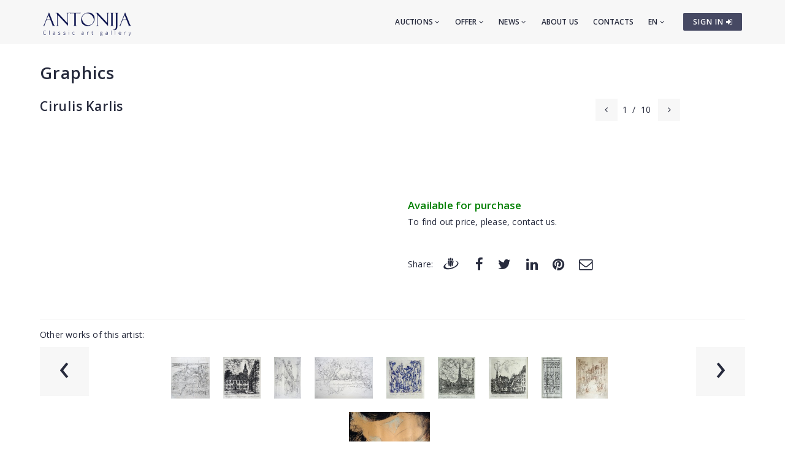

--- FILE ---
content_type: text/css
request_url: https://www.antonia.lv/css/plugin/mediaelementplayer.css
body_size: 3359
content:
@media (max-width: 991px) {
    .bg-video {
        width:auto !important;
        height:100% !important;
    }
   .intro-video .mejs-inner, .intro-video .mejs-mediaelement {
        height:100% !important;
    }
}
.mejs-offscreen{
/* Accessibility: hide screen reader texts (and prefer "top" for RTL languages). */
	position: absolute !important;
	top: -10000px;
	overflow: hidden;
	width: 1px;
	height: 1px;
}

.mejs-container {
	position: relative;
	background: #000;
	font-family: Helvetica, Arial;
	text-align: left;
	vertical-align: top;
	text-indent: 0;
}

.me-plugin {
	position: absolute;
}

.mejs-embed, .mejs-embed body {
	width: 100%;
	height: 100%;
	margin: 0;
	padding: 0;
	background: #000;
	overflow: hidden;
}

.mejs-fullscreen {
	/* set it to not show scroll bars so 100% will work */
	overflow: hidden !important;
}

.mejs-container-fullscreen {
	position: fixed;
	left: 0;
	top: 0;
	right: 0;
	bottom: 0;
	overflow: hidden;
	z-index: 1000;
}
.mejs-container-fullscreen .mejs-mediaelement,
.mejs-container-fullscreen video {
	width: 100%;
	height: 100%;
}

.mejs-clear {
	clear: both;
}

/* Start: LAYERS */
.mejs-background {
	position: absolute;
	top: 0;
	left: 0;
}

.mejs-mediaelement {
	position: relative;
	/*top: 0;
	left: 0;*/
	width: 100%;
	
}

.mejs-poster {
	position: absolute;
	top: 0;
	left: 0;
	background-size: contain ;
	background-position: 50% 50% ;
	background-repeat: no-repeat ;
}
:root .mejs-poster img {
	display: none ;
}

.mejs-poster img {
	border: 0;
	padding: 0;
	border: 0;
}

.mejs-overlay {
	position: absolute;
	top: 0;
	left: 0;
}

.mejs-overlay-play {
	cursor: pointer;
}

.mejs-overlay-button {
	position: absolute;
	top: 50%;
	left: 50%;
	width: 100px;
	height: 100px;
	margin: -50px 0 0 -50px;
	background: url('../../media/img/bigplay.png') no-repeat;
    background-position: 0 -100px ;
    
}

.no-svg .mejs-overlay-button {
	background-image: url('../../media/img/bigplay.png');
    background-position: 0 -100px ;
}

.mejs-overlay:hover .mejs-overlay-button {
	background-position: 0 -100px ;
}

.mejs-overlay-loading {
	position: absolute;
	top: 50%;
	left: 50%;
	width: 80px;
	height: 80px;
	margin: -40px 0 0 -40px;
	
	/*background: url('../../media/img/background.png');*/

}

.mejs-overlay-loading span {
	display: block;
	width: 80px;
	height: 80px;
	background: transparent url('../../media/img/loading.gif') 50% 50% no-repeat;
}

/* End: LAYERS */

/* Start: CONTROL BAR */
.mejs-container .mejs-controls {
	position: absolute;
	list-style-type: none;
	margin: 0;
	padding: 0;
	bottom: 0;
	left: 0;
	background: #f00;
	background:#252525;
	
	height: 30px;
	width: 100%;
}
.mejs-container .mejs-controls  div {
	list-style-type: none;
	background-image: none;
	display: block;
	float: left;
	margin: 0;
	padding: 0;
	width: 26px;
	height: 26px;
	font-size: 11px;
	line-height: 11px;
	font-family: Helvetica, Arial;
	border: 0;
}

.mejs-controls .mejs-button button {
	cursor: pointer;
	display: block;
	font-size: 0;
	line-height: 0;
	text-decoration: none;
	margin: 7px 5px;
	padding: 0;
	position: absolute;
	height: 16px;
	width: 16px;
	border: 0;
	background: transparent url('../../media/img/controls.png') no-repeat;
}

.no-svg .mejs-controls .mejs-button button {
	background-image: url('../../media/img/controls.png');
}

/* :focus for accessibility */
.mejs-controls .mejs-button button:focus {
	outline: dotted 1px #999;
}

/* End: CONTROL BAR */

/* Start: Time (Current / Duration) */
.mejs-container .mejs-controls .mejs-time {
	color: #fff;
	display: block;
	height: 17px;
	width: auto;
	padding: 10px 3px 0 3px ;
	overflow: hidden;
	text-align: center;
	-moz-box-sizing: content-box;
	-webkit-box-sizing: content-box;
	box-sizing: content-box;
}

.mejs-container .mejs-controls .mejs-time a {
	color: #fff;
	font-size: 11px;
	line-height: 12px;
	display: block;
	float: left;
	margin: 1px 2px 0 0;
	width: auto;
}
/* End: Time (Current / Duration) */

/* Start: Play/Pause/Stop */
.mejs-controls .mejs-play button {
	background-position: 3px 0;
}

.mejs-controls .mejs-pause button {
	background-position: 3px -16px;
}

.mejs-controls .mejs-stop button {
	background-position: -112px 0;
}
/* Start: Play/Pause/Stop */

/* Start: Progress Bar */
.mejs-controls div.mejs-time-rail {
	direction: ltr;
	width: 200px;
	padding-top: 5px;
}

.mejs-controls .mejs-time-rail span, .mejs-controls .mejs-time-rail a {
	display: block;
	position: absolute;
	width: 180px;
	height: 10px;
	cursor: pointer;
}

.mejs-controls .mejs-time-rail .mejs-time-total {
	margin: 5px;
	background: rgba(255,255,255,0.2);
	
}

.mejs-controls .mejs-time-rail .mejs-time-buffering {
	width: 100%;
	background-image: -o-linear-gradient(-45deg, rgba(255, 255, 255, 0.15) 25%, transparent 25%, transparent 50%, rgba(255, 255, 255, 0.15) 50%, rgba(255, 255, 255, 0.15) 75%, transparent 75%, transparent);
	background-image: -webkit-gradient(linear, 0 100%, 100% 0, color-stop(0.25, rgba(255, 255, 255, 0.15)), color-stop(0.25, transparent), color-stop(0.5, transparent), color-stop(0.5, rgba(255, 255, 255, 0.15)), color-stop(0.75, rgba(255, 255, 255, 0.15)), color-stop(0.75, transparent), to(transparent));
	background-image: -webkit-linear-gradient(-45deg, rgba(255, 255, 255, 0.15) 25%, transparent 25%, transparent 50%, rgba(255, 255, 255, 0.15) 50%, rgba(255, 255, 255, 0.15) 75%, transparent 75%, transparent);
	background-image: -moz-linear-gradient(-45deg, rgba(255, 255, 255, 0.15) 25%, transparent 25%, transparent 50%, rgba(255, 255, 255, 0.15) 50%, rgba(255, 255, 255, 0.15) 75%, transparent 75%, transparent);
	background-image: -ms-linear-gradient(-45deg, rgba(255, 255, 255, 0.15) 25%, transparent 25%, transparent 50%, rgba(255, 255, 255, 0.15) 50%, rgba(255, 255, 255, 0.15) 75%, transparent 75%, transparent);
	background-image: linear-gradient(-45deg, rgba(255, 255, 255, 0.15) 25%, transparent 25%, transparent 50%, rgba(255, 255, 255, 0.15) 50%, rgba(255, 255, 255, 0.15) 75%, transparent 75%, transparent);
	-webkit-background-size: 15px 15px;
	-moz-background-size: 15px 15px;
	-o-background-size: 15px 15px;
	background-size: 15px 15px;
	-webkit-animation: buffering-stripes 2s linear infinite;
	-moz-animation: buffering-stripes 2s linear infinite;
	-ms-animation: buffering-stripes 2s linear infinite;
	-o-animation: buffering-stripes 2s linear infinite;
	animation: buffering-stripes 2s linear infinite;
}

@-webkit-keyframes buffering-stripes { from {background-position: 0 0;} to {background-position: 30px 0;} }
@-moz-keyframes buffering-stripes { from {background-position: 0 0;} to {background-position: 30px 0;} }
@-ms-keyframes buffering-stripes { from {background-position: 0 0;} to {background-position: 30px 0;} }
@-o-keyframes buffering-stripes { from {background-position: 0 0;} to {background-position: 30px 0;} }
@keyframes buffering-stripes { from {background-position: 0 0;} to {background-position: 30px 0;} }

.mejs-controls .mejs-time-rail .mejs-time-loaded {
	background: #3caac8;
	background: rgba(255,255,255,0.3);
	
	width: 0;
}

.mejs-controls .mejs-time-rail .mejs-time-current {
	background: #fff;
	background: #e6ae49;
	width: 0;
}

.mejs-controls .mejs-time-rail .mejs-time-handle {
	display: none;
	position: absolute;
	margin: 0;
	width: 10px;
	background: #fff;
	-webkit-border-radius: 5px;
	-moz-border-radius: 5px;
	border-radius: 5px;
	cursor: pointer;
	border: solid 2px #333;
	top: -2px;
	text-align: center;
}

.mejs-controls .mejs-time-rail .mejs-time-float {
	position: absolute;
	display: none;
	background: #eee;
	width: 36px;
	height: 17px;
	border: solid 1px #333;
	top: -26px;
	margin-left: -18px;
	text-align: center;
	color: #111;
}

.mejs-controls .mejs-time-rail .mejs-time-float-current {
	margin: 2px;
	width: 30px;
	display: block;
	text-align: center;
	left: 0;
}

.mejs-controls .mejs-time-rail .mejs-time-float-corner {
	position: absolute;
	display: block;
	width: 0;
	height: 0;
	line-height: 0;
	border: solid 5px #eee;
	border-color: #eee transparent transparent transparent;
	-webkit-border-radius: 0;
	-moz-border-radius: 0;
	border-radius: 0;
	top: 15px;
	left: 13px;
}

.mejs-long-video .mejs-controls .mejs-time-rail .mejs-time-float {
	width: 48px;
}

.mejs-long-video .mejs-controls .mejs-time-rail .mejs-time-float-current {
	width: 44px;
}

.mejs-long-video .mejs-controls .mejs-time-rail .mejs-time-float-corner {
	left: 18px;
}

/*
.mejs-controls .mejs-time-rail:hover .mejs-time-handle {
	visibility:visible;
}
*/
/* End: Progress Bar */

/* Start: Fullscreen */
.mejs-controls .mejs-fullscreen-button button {
	background-position: -30px 0;
}

.mejs-controls .mejs-unfullscreen button {
	background-position: -30px -16px;
}
/* End: Fullscreen */


/* Start: Mute/Volume */
.mejs-controls .mejs-volume-button {
}

.mejs-controls .mejs-mute button {
	background-position: -14px -16px;
}

.mejs-controls .mejs-unmute button {
	background-position: -14px 0;
}

.mejs-controls .mejs-volume-button {
	position: relative;
}

.mejs-controls .mejs-volume-button .mejs-volume-slider {
	display: none;
	height: 115px;
	width: 25px;
	background: url('../../media/img/background.png');
	background: rgba(50, 50, 50, 0.7);
	-webkit-border-radius: 0;
	-moz-border-radius: 0;
	border-radius: 0;
	top: -115px;
	left: 0;
	z-index: 1;
	position: absolute;
	margin: 0;
}

.mejs-controls .mejs-volume-button:hover {
	-webkit-border-radius: 0 0 4px 4px;
	-moz-border-radius: 0 0 4px 4px;
	border-radius: 0 0 4px 4px;
}

/*
.mejs-controls .mejs-volume-button:hover .mejs-volume-slider {
	display: block;
}
*/

.mejs-controls .mejs-volume-button .mejs-volume-slider .mejs-volume-total {
	position: absolute;
	left: 11px;
	top: 8px;
	width: 2px;
	height: 100px;
	
	background: rgba(255, 255, 255, 0.3);
	margin: 0;
}

.mejs-controls .mejs-volume-button .mejs-volume-slider .mejs-volume-current {
	position: absolute;
	left: 11px;
	top: 8px;
	width: 2px;
	height: 100px;
	background: #e6ae49;
	
	margin: 0;
}

.mejs-controls .mejs-volume-button .mejs-volume-slider .mejs-volume-handle {
	position: absolute;
	left: 4px;
	top: -3px;
	width: 16px;
	height: 6px;
	background: #fff;
	
	cursor: N-resize;
	-webkit-border-radius: 1px;
	-moz-border-radius: 1px;
	border-radius: 1px;
	margin: 0;
}

/* horizontal version */
.mejs-controls a.mejs-horizontal-volume-slider {
	height: 26px;
	width: 56px;
	position: relative;
    display: block;
    float: left;
    vertical-align: middle;
}

.mejs-controls .mejs-horizontal-volume-slider .mejs-horizontal-volume-total {
	position: absolute;
	left: 0;
	top: 11px;
	width: 50px;
	height: 8px;
	margin: 0;
	padding: 0;
	font-size: 1px;
	background: rgba(255, 255, 255, 0.2);
	
}

.mejs-controls .mejs-horizontal-volume-slider .mejs-horizontal-volume-current {
	position: absolute;
	left: 0;
	top: 11px;
	width: 50px;
	height: 8px;
	margin: 0;
	padding: 0;
	font-size: 1px;
	background: #e6ae49;
}

.mejs-controls .mejs-horizontal-volume-slider .mejs-horizontal-volume-handle {
	display: none;
}

/* End: Mute/Volume */

/* Start: Track (Captions and Chapters) */
.mejs-controls .mejs-captions-button {
	position: relative;
}

.mejs-controls .mejs-captions-button button {
	background-position: -48px 0;
}
.mejs-controls .mejs-captions-button .mejs-captions-selector {
	visibility: hidden;
	position: absolute;
	bottom: 26px;
	right: -51px;
	width: 85px;
	height: 100px;
	background: url('../../media/img/background.png');
	background: rgba(50,50,50,0.7);
	border: solid 1px transparent;
	padding: 10px 10px 0 10px;
	overflow: hidden;
	-webkit-border-radius: 0;
	-moz-border-radius: 0;
	border-radius: 0;
}

/*
.mejs-controls .mejs-captions-button:hover  .mejs-captions-selector {
	visibility: visible;
}
*/

.mejs-controls .mejs-captions-button .mejs-captions-selector ul {
	margin: 0;
	padding: 0;
	display: block;
	list-style-type: none !important;
	overflow: hidden;
}

.mejs-controls .mejs-captions-button .mejs-captions-selector ul li {
	margin: 0 0 6px 0;
	padding: 0;
	list-style-type: none !important;
	display: block;
	color: #fff;
	overflow: hidden;
}

.mejs-controls .mejs-captions-button .mejs-captions-selector ul li input {
	clear: both;
	float: left;
	margin: 3px 3px 0 5px;
}

.mejs-controls .mejs-captions-button .mejs-captions-selector ul li label {
	width: 55px;
	float: left;
	padding: 4px 0 0 0;
	line-height: 15px;
	font-family: helvetica, arial;
	font-size: 10px;
}

.mejs-controls .mejs-captions-button .mejs-captions-translations {
	font-size: 10px;
	margin: 0 0 5px 0;
}

.mejs-chapters {
	position: absolute;
	top: 0;
	left: 0;
	-xborder-right: solid 1px #fff;
	width: 10000px;
	z-index: 1;
}

.mejs-chapters .mejs-chapter {
	position: absolute;
	float: left;
	background: #222;
	background: rgba(0, 0, 0, 0.7);
	background: -webkit-gradient(linear, 0% 0%, 0% 100%, from(rgba(50,50,50,0.7)), to(rgba(0,0,0,0.7)));
	background: -webkit-linear-gradient(top, rgba(50,50,50,0.7), rgba(0,0,0,0.7));
	background: -moz-linear-gradient(top, rgba(50,50,50,0.7), rgba(0,0,0,0.7));
	background: -o-linear-gradient(top, rgba(50,50,50,0.7), rgba(0,0,0,0.7));
	background: -ms-linear-gradient(top, rgba(50,50,50,0.7), rgba(0,0,0,0.7));
	background: linear-gradient(rgba(50,50,50,0.7), rgba(0,0,0,0.7));
	filter: progid:DXImageTransform.Microsoft.Gradient(GradientType=0, startColorstr=#323232,endColorstr=#000000);
	overflow: hidden;
	border: 0;
}

.mejs-chapters .mejs-chapter .mejs-chapter-block {
	font-size: 11px;
	color: #fff;
	padding: 5px;
	display: block;
	border-right: solid 1px #333;
	border-bottom: solid 1px #333;
	cursor: pointer;
}

.mejs-chapters .mejs-chapter .mejs-chapter-block-last {
	border-right: none;
}

.mejs-chapters .mejs-chapter .mejs-chapter-block:hover {
	background: #666;
	background: rgba(102,102,102, 0.7);
	background: -webkit-gradient(linear, 0% 0%, 0% 100%, from(rgba(102,102,102,0.7)), to(rgba(50,50,50,0.6)));
	background: -webkit-linear-gradient(top, rgba(102,102,102,0.7), rgba(50,50,50,0.6));
	background: -moz-linear-gradient(top, rgba(102,102,102,0.7), rgba(50,50,50,0.6));
	background: -o-linear-gradient(top, rgba(102,102,102,0.7), rgba(50,50,50,0.6));
	background: -ms-linear-gradient(top, rgba(102,102,102,0.7), rgba(50,50,50,0.6));
	background: linear-gradient(rgba(102,102,102,0.7), rgba(50,50,50,0.6));
	filter: progid:DXImageTransform.Microsoft.Gradient(GradientType=0, startColorstr=#666666,endColorstr=#323232);
}

.mejs-chapters .mejs-chapter .mejs-chapter-block .ch-title {
	font-size: 12px;
	font-weight: bold;
	display: block;
	white-space: nowrap;
	text-overflow: ellipsis;
	margin: 0 0 3px 0;
	line-height: 12px;
}

.mejs-chapters .mejs-chapter .mejs-chapter-block .ch-timespan {
	font-size: 12px;
	line-height: 12px;
	margin: 3px 0 4px 0;
	display: block;
	white-space: nowrap;
	text-overflow: ellipsis;
}

.mejs-captions-layer {
	position: absolute;
	bottom: 0;
	left: 0;
	text-align:center;
	line-height: 20px;
	font-size: 16px;
	color: #fff;
}

.mejs-captions-layer  a {
	color: #fff;
	text-decoration: underline;
}

.mejs-captions-layer[lang=ar] {
	font-size: 20px;
	font-weight: normal;
}

.mejs-captions-position {
	position: absolute;
	width: 100%;
	bottom: 15px;
	left: 0;
}

.mejs-captions-position-hover {
	bottom: 35px;
}

.mejs-captions-text {
	padding: 3px 5px;
	background: url('../../media/img/background.png');
	background: rgba(20, 20, 20, 0.5);
	white-space: pre-wrap;
}
/* End: Track (Captions and Chapters) */

/* Start: Error */
.me-cannotplay {
}

.me-cannotplay a {
	color: #fff;
	font-weight: bold;
}

.me-cannotplay span {
	padding: 15px;
	display: block;
}
/* End: Error */


/* Start: Loop */
.mejs-controls .mejs-loop-off button {
	background-position: -64px -16px;
}

.mejs-controls .mejs-loop-on button {
	background-position: -64px 0;
}

/* End: Loop */

/* Start: backlight */
.mejs-controls .mejs-backlight-off button {
	background-position: -80px -16px;
}

.mejs-controls .mejs-backlight-on button {
	background-position: -80px 0;
}
/* End: backlight */

/* Start: Picture Controls */
.mejs-controls .mejs-picturecontrols-button {
	background-position: -96px 0;
}
/* End: Picture Controls */


/* context menu */
.mejs-contextmenu {
	position: absolute;
	width: 150px;
	padding: 10px;
	border-radius: 4px;
	top: 0;
	left: 0;
	background: #fff;
	border: solid 1px #999;
	z-index: 1001; /* make sure it shows on fullscreen */
}
.mejs-contextmenu .mejs-contextmenu-separator {
	height: 1px;
	font-size: 0;
	margin: 5px 6px;
	background: #333;
}

.mejs-contextmenu .mejs-contextmenu-item {
	font-family: Helvetica, Arial;
	font-size: 12px;
	padding: 4px 6px;
	cursor: pointer;
	color: #333;
}
.mejs-contextmenu .mejs-contextmenu-item:hover {
	background: #2C7C91;
	color: #fff;
}

/* Start: Source Chooser */
.mejs-controls .mejs-sourcechooser-button {
	position: relative;
}

.mejs-controls .mejs-sourcechooser-button button {
	background-position: -128px 0;
}

.mejs-controls .mejs-sourcechooser-button .mejs-sourcechooser-selector {
	visibility: hidden;
	position: absolute;
	bottom: 26px;
	right: -10px;
	width: 130px;
	height: 100px;
	background: url('../../media/img/background.png');
	background: rgba(50,50,50,0.7);
	border: solid 1px transparent;
	padding: 10px;
	overflow: hidden;
	-webkit-border-radius: 0;
	-moz-border-radius: 0;
	border-radius: 0;
}

.mejs-controls .mejs-sourcechooser-button .mejs-sourcechooser-selector ul {
	margin: 0;
	padding: 0;
	display: block;
	list-style-type: none !important;
	overflow: hidden;
}

.mejs-controls .mejs-sourcechooser-button .mejs-sourcechooser-selector ul li {
	margin: 0 0 6px 0;
	padding: 0;
	list-style-type: none !important;
	display: block;
	color: #fff;
	overflow: hidden;
}

.mejs-controls .mejs-sourcechooser-button .mejs-sourcechooser-selector ul li input {
	clear: both;
	float: left;
	margin: 3px 3px 0 5px;
}

.mejs-controls .mejs-sourcechooser-button .mejs-sourcechooser-selector ul li label {
	width: 100px;
	float: left;
	padding: 4px 0 0 0;
	line-height: 15px;
	font-family: helvetica, arial;
	font-size: 10px;
}
/* End: Source Chooser */

/* Start: Postroll */
.mejs-postroll-layer {
	position: absolute;
	bottom: 0;
	left: 0;
	width: 100%;
	height: 100%;
	background: url('../../media/img/background.png');
	background: rgba(50,50,50,0.7);
	z-index: 1000;
	overflow: hidden;
}
.mejs-postroll-layer-content {
	width: 100%;
	height: 100%;
}
.mejs-postroll-close {
	position: absolute;
	right: 0;
	top: 0;
	background: url('../../media/img/background.png');
	background: rgba(50,50,50,0.7);
	color: #fff;
	padding: 4px;
	z-index: 100;
	cursor: pointer;
}
/* End: Postroll */


/* Start: Speed */
div.mejs-speed-button {
	width: 46px !important;
	position: relative;
}

.mejs-controls .mejs-button.mejs-speed-button button {
	background: transparent;
	width: 36px;
	font-size: 11px;
	line-height: normal;
	color: #ffffff;
}

.mejs-controls .mejs-speed-button .mejs-speed-selector {
	visibility: hidden;
	position: absolute;
	top: -100px;
	left: -10px;
	width: 60px;
	height: 100px;
	background: url('../../media/img/background.png');
	background: rgba(50, 50, 50, 0.7);
	border: solid 1px transparent;
	padding: 0;
	overflow: hidden;
	-webkit-border-radius: 0;
	-moz-border-radius: 0;
	border-radius: 0;
}

.mejs-controls .mejs-speed-button:hover > .mejs-speed-selector {
	visibility: visible;
}

.mejs-controls .mejs-speed-button .mejs-speed-selector ul li label.mejs-speed-selected {
	color: rgba(33, 248, 248, 1);
}

.mejs-controls .mejs-speed-button .mejs-speed-selector ul {
	margin: 0;
	padding: 0;
	display: block;
	list-style-type: none !important;
	overflow: hidden;
}

.mejs-controls .mejs-speed-button .mejs-speed-selector ul li {
	margin: 0 0 6px 0;
	padding: 0 10px;
	list-style-type: none !important;
	display: block;
	color: #fff;
	overflow: hidden;
}

.mejs-controls .mejs-speed-button .mejs-speed-selector ul li input {
	clear: both;
	float: left;
	margin: 3px 3px 0 5px;
	display: none;
}

.mejs-controls .mejs-speed-button .mejs-speed-selector ul li label {
	width: 60px;
	float: left;
	padding: 4px 0 0 0;
	line-height: 15px;
	font-family: helvetica, arial;
	font-size: 11.5px;
	color: white;
	margin-left: 5px;
	cursor: pointer;
}

.mejs-controls .mejs-speed-button .mejs-speed-selector ul li:hover {
	background-color: rgb(200, 200, 200) !important;
	background-color: rgba(255,255,255,.4) !important;
}
/* End: Speed */

/* Start: Skip Back */

.mejs-controls .mejs-button.mejs-skip-back-button {
	background: transparent url('../../media/img/skipback.png') no-repeat;
	background-position: 3px 3px;
}
.mejs-controls .mejs-button.mejs-skip-back-button button {
	background: transparent;
	font-size: 9px;
	line-height: normal;
	color: #ffffff;
}

/* End: Skip Back */

